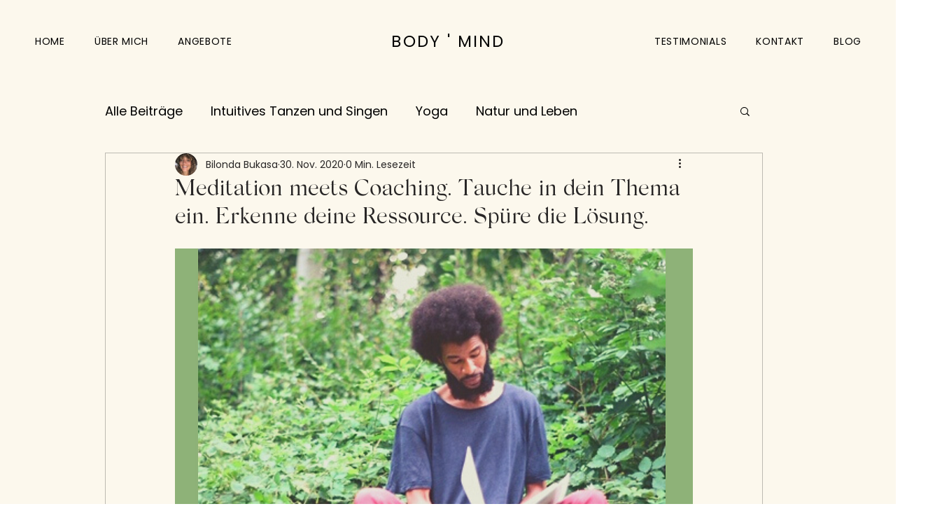

--- FILE ---
content_type: application/javascript; charset=UTF-8
request_url: https://synkrone-sia-be-6ecaaf57ce42.herokuapp.com/api/settings/wix/social-icons-snippet/whatsapp/677d3d3158000dff8886ffa6
body_size: 959
content:
var widgetSettings677d3d3158000dff8886ffa6 = {
          bottomPadding: 0,
          sidePadding: 0,
          widgetPosition: "left",
          widgetSize: 60,
          showPopup: false,
          popupText: "Need help? Chat with us",
          showTooltip: true,
          tooltipText: "whatsapp",
          disabled: false,
          widgetType: "WhatsApp",
          btnStyle: "2",
          notification: 0,
          btnColor: "#54CF61",
          btnTitle: "Call or Chat",
          btnDescription: "with Bilonda Bukasa",
          btnSpeechBubble: "Free Discovery Call",
          widgetOnline: "I'm online",
          widgetOffline: "I will be back soon",
          popupBackground: "#54CF61",
          popupdesc: "Click one of our representatives below",
          chromeTitle: "undefined",
          btnMobileLink: "https://wa.me/4915733008715/?text=Hi",
          btnDesktopLink: "https://web.whatsapp.com/send?phone=4915733008715&text=Hi",
          OpenPopup: true,
          person: [{"onlineDays":{"Monday":{"time":{"startTime":"00:00","endTime":"23:59"},"isOnline":true,"_id":"677d4b6c58000dff88870842"},"Tuesday":{"time":{"startTime":"00:00","endTime":"23:59"},"isOnline":true,"_id":"677d4b6c58000dff88870843"},"Wednesday":{"time":{"startTime":"00:00","endTime":"23:59"},"isOnline":true,"_id":"677d4b6c58000dff88870844"},"Thursday":{"time":{"startTime":"00:00","endTime":"23:59"},"isOnline":true,"_id":"677d4b6c58000dff88870845"},"Friday":{"time":{"startTime":"00:00","endTime":"23:59"},"isOnline":true,"_id":"677d4b6c58000dff88870846"},"Saturday":{"time":{"startTime":"00:00","endTime":"23:59"},"isOnline":true,"_id":"677d4b6c58000dff88870847"},"Sunday":{"time":{"startTime":"00:00","endTime":"23:59"},"isOnline":true,"_id":"677d4b6c58000dff88870848"}},"id":"1","avatarImage":"https://www.w3schools.com/howto/img_avatar.png","avatarColor":"#0fa","personTitle":"","personDesc":"","buttonOnline":"I am Online","buttonOffline":"I will Be back soon","desktopLink":"https://web.whatsapp.com/send?phone=YOUR_PHONE_NUMBER&text=Hi","mobileLink":"https://wa.me/004915733008715/?text=Hi","online":false,"_id":"677d4b6c58000dff88870841"}],
          targetingRules: [],
        };
        // Import the widget.js file and pass the widgetSettings object
        var script677d3d3158000dff8886ffa6 = document.createElement("script");
        script677d3d3158000dff8886ffa6.src = "https://other-testing.s3.amazonaws.com/Widget.js";
        script677d3d3158000dff8886ffa6.onload = function () {
          // Call a function or perform any necessary actions after the script is loaded
          initializeWidget(widgetSettings677d3d3158000dff8886ffa6);
        };
        document.body.appendChild(script677d3d3158000dff8886ffa6);